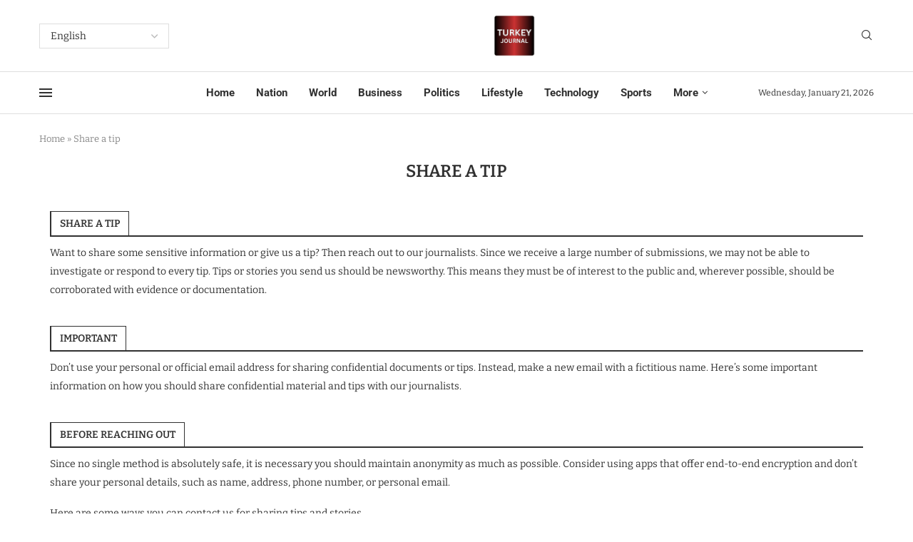

--- FILE ---
content_type: text/css; charset=utf-8
request_url: https://turkeyjournal.com/wp-content/uploads/elementor/css/post-2283.css?ver=1768998054
body_size: -398
content:
.elementor-2283 .elementor-element.elementor-element-bb5adfd{--display:flex;--flex-direction:column;--container-widget-width:100%;--container-widget-height:initial;--container-widget-flex-grow:0;--container-widget-align-self:initial;--flex-wrap-mobile:wrap;}.elementor-2283 .elementor-element.elementor-element-8a0f9ef .penci-homepage-title{margin-bottom:10px;}.elementor-2283 .elementor-element.elementor-element-e7f473c{--display:flex;--flex-direction:column;--container-widget-width:100%;--container-widget-height:initial;--container-widget-flex-grow:0;--container-widget-align-self:initial;--flex-wrap-mobile:wrap;}.elementor-2283 .elementor-element.elementor-element-d637a65 .penci-homepage-title{margin-bottom:10px;}.elementor-2283 .elementor-element.elementor-element-5b7332a{--display:flex;--flex-direction:column;--container-widget-width:100%;--container-widget-height:initial;--container-widget-flex-grow:0;--container-widget-align-self:initial;--flex-wrap-mobile:wrap;}.elementor-2283 .elementor-element.elementor-element-f119bde .penci-homepage-title{margin-bottom:10px;}.elementor-2283 .elementor-element.elementor-element-48b0805{--display:flex;--flex-direction:column;--container-widget-width:100%;--container-widget-height:initial;--container-widget-flex-grow:0;--container-widget-align-self:initial;--flex-wrap-mobile:wrap;}.elementor-2283 .elementor-element.elementor-element-c7e66f6 .penci-homepage-title{margin-bottom:10px;}

--- FILE ---
content_type: application/javascript; charset=utf-8
request_url: https://turkeyjournal.com/wp-content/themes/soledad/js/ajax-filter-slist.js?ver=8.6.7
body_size: 1822
content:
jQuery(document).ready(function ($) {
    function penciGetsListData() {
        var nav = [];
        $('.elementor-widget-penci-small-list').each(function () {
            var elID = $(this).data('id');
            if ($(this).find('.pcflx-nav').length > 0) {
                var maxnum = $(this).find('.pcflx li.all a').attr('data-maxp');
                if (parseInt(maxnum) <= 1) {
                    $(this).find('.pcflx-nav .pcaj-nav-link').addClass('disable');
                }
            }
            if($(this).find('.penci-ajax-more').length) {
                nav[elID] = $(this).find('.penci-ajax-more').prop('outerHTML');
            }
        });

        jQuery('body').on('click', '.penci-wrapper-smalllist .pc-ajaxfil-link', function (event) {
            event.preventDefault();
            if (!$(this).hasClass('loading-posts')) {
                var $this = $(this),
                    parentID = $(this).closest('.elementor-widget-penci-small-list').data('id'),
                    $navthis = $this,
                    wrapId = $this.data('id') ? $this.data('id') : 'default',
                    parentclass = $(this).closest('.pcnav-lgroup'),
                    wrapper = $(this).closest('.penci-wrapper-smalllist').find('.penci-smalllist-wrapper'),
                    tag = $this.data('tag'),
                    cat = $this.data('cat'),
                    author = $this.data('author'),
                    navlink = false,
                    prev,
                    pagednum = parseInt($this.attr('data-paged')),
                    curpaged = pagednum,
                    $wrap_content_id = wrapper.find('.pwsl-id-' + wrapId);

                var OBjBlockData = penciGetOBjBlockData(parentclass.data('blockid')),
                    dataFilter = OBjBlockData.atts_json ? JSON.parse(OBjBlockData.atts_json) : OBjBlockData.atts_json;

                wrapper.addClass('loading-posts pcftaj-ld');
                $this.addClass('loading-posts');

                if ($this.hasClass('pcaj-nav-link')) {
                    navlink = true;
                }

                if (navlink && $this.hasClass('prev')) {
                    prev = true;
                }

                if (navlink) {
                    $this = parentclass.find('.current-item');
                    wrapId = $this.data('id');
                    cat = $this.data('cat');
                    tag = $this.data('tag');
                    curpaged = parseInt($this.attr('data-paged'));

                    if (prev) {
                        pagednum = curpaged - 1;
                    } else {
                        pagednum = curpaged + 1;
                    }
                }

                if (!navlink) {
                    parentclass.find('.pc-ajaxfil-link').removeClass('current-item');
                    $this.addClass('current-item');
                }

                if ($wrap_content_id.length && !navlink) {
                    wrapper.find('.pcsl-wrapper').hide();
                    wrapper.find('.pwsl-id-' + wrapId).show();
                    wrapper.removeClass('loading-posts pcftaj-ld');
                    $this.removeClass('loading-posts');
                    $navthis.removeClass('loading-posts');
                    $('body').trigger( 'penci_swiper_sliders' );

                    var maxp = undefined;
                    if (wrapId == 'default') {
                        maxp = $(this).attr('data-maxp');
                    }

                    if (curpaged <= 1) {
                        parentclass.find('.pc-ajaxfil-link.prev').addClass('disable');
                    } else {
                        parentclass.find('.pc-ajaxfil-link.prev').removeClass('disable');
                    }

                    if ($wrap_content_id.hasClass('pc-nomorepost') || parseInt(maxp) <= 1) {
                        parentclass.find('.pc-ajaxfil-link.next').addClass('disable');
                    } else {
                        parentclass.find('.pc-ajaxfil-link.next').removeClass('disable');
                    }

                    var o = 0;
                    $wrap_content_id.find('.pcsl-item').each(function () {
                        if ( $(this).hasClass('swiper-slide') ) {
                            return;
                        }
                        o++;
                        $(this).addClass('penci-ajrs-animate').attr('style', 'animation-delay:' + o / 10 + 's')
                    });

                } else {

                    var data = {
                        action: 'penci_more_slist_post_ajax',
                        datafilter: dataFilter,
                        id: wrapId,
                        tag: tag,
                        cat: cat,
                        author: author,
                        pagednum: pagednum,
                        nonce: pcslist_ajax.nonce,
                    };

                    $.ajax({
                        type: "POST",
                        dataType: "html",
                        url: ajax_var_more.url,
                        data: data,
                        success: function (data) {
                            if (data) {

                                var data_paded = curpaged;

                                if (navlink) {
                                    wrapper.find('.pwsl-id-' + wrapId).remove();
                                    data_paded = curpaged + 1;
                                }

                                if (prev) {
                                    data_paded = curpaged - 1;
                                }

                                if (data_paded <= 1) {
                                    parentclass.find('.pc-ajaxfil-link.prev').addClass('disable');
                                } else {
                                    parentclass.find('.pc-ajaxfil-link.prev').removeClass('disable');
                                }


                                $this.attr('data-paged', data_paded);

                                wrapper.append(data);

                                if ($('.pwsl-id-' + wrapId).hasClass('pc-nomorepost')) {
                                    parentclass.find('.pc-ajaxfil-link.next').addClass('disable');
                                } else {
                                    parentclass.find('.pc-ajaxfil-link.next').removeClass('disable');
                                }

                                $(".penci-wrapper-smalllist").fitVids();


                                if ($().easyPieChart) {
                                    $('.penci-piechart').each(function () {
                                        var $this = $(this);
                                        $this.one('inview', function (event, isInView, visiblePartX, visiblePartY) {
                                            var chart_args = {
                                                barColor: $this.data('color'),
                                                trackColor: $this.data('trackcolor'),
                                                scaleColor: false,
                                                lineWidth: $this.data('thickness'),
                                                size: $this.data('size'),
                                                animate: 1000
                                            };
                                            $this.easyPieChart(chart_args);
                                        }); // bind inview
                                    }); // each
                                }

                                var $justified_gallery = $('.penci-post-gallery-container.justified');
                                var $masonry_gallery = $('.penci-post-gallery-container.masonry');
                                if ($().justifiedGallery && $justified_gallery.length) {
                                    $('.penci-post-gallery-container.justified').each(function () {
                                        var $this = $(this);
                                        $this.justifiedGallery({
                                            rowHeight: $this.data('height'),
                                            lastRow: 'nojustify',
                                            margins: $this.data('margin'),
                                            randomize: false
                                        });
                                    }); // each .penci-post-gallery-container
                                }

                                if ($().isotope && $masonry_gallery.length) {

                                    $('.penci-post-gallery-container.masonry .item-gallery-masonry').each(function () {
                                        var $this = $(this);
                                        if ($this.attr('title')) {
                                            var $title = $this.attr('title');
                                            $this.children().append('<div class="caption">' + $title + '</div>');
                                        }
                                    });
                                }

                                if ($masonry_gallery.length) {
                                    $masonry_gallery.each(function () {
                                        var $this = $(this);
                                        $this.imagesLoaded(function () {
                                            // initialize isotope
                                            $this.isotope({
                                                itemSelector: '.item-gallery-masonry',
                                                transitionDuration: '.55s',
                                                layoutMode: 'masonry'
                                            });

                                            $this.addClass('loaded');

                                            $('.penci-post-gallery-container.masonry .item-gallery-masonry').each(function () {
                                                var $this = $(this);
                                                $this.one('inview', function (event, isInView, visiblePartX, visiblePartY) {
                                                    $this.addClass('animated');
                                                }); // inview
                                            }); // each
                                        });
                                    });
                                }

                                if ($().theiaStickySidebar) {
                                    var top_margin = 90;
                                    if ($('body').hasClass('admin-bar')) {
                                        top_margin = 122;
                                    }
                                    $('#main.penci-main-sticky-sidebar, #sidebar.penci-sticky-sidebar').theiaStickySidebar({
                                        // settings
                                        additionalMarginTop: top_margin
                                    });
                                } // if sticky

                                if (nav[parentID] !== undefined) {
                                    wrapper.find('.pwsl-id-' + wrapId).append($(nav[parentID]));
                                    wrapper.find('.pwsl-id-' + wrapId + ' .penci-ajax-more .penci-ajax-more-button')
                                        .removeAttr('data-cat')
                                        .removeAttr('data-tag')
                                        .removeAttr('data-author');
                                    if (cat) {
                                        wrapper.find('.pwsl-id-' + wrapId + ' .penci-ajax-more .penci-ajax-more-button').attr('data-cat', cat);
                                    }
                                    if (tag) {
                                        wrapper.find('.pwsl-id-' + wrapId + ' .penci-ajax-more .penci-ajax-more-button').attr('data-tag', tag);
                                    }
                                    if (author) {
                                        wrapper.find('.pwsl-id-' + wrapId + ' .penci-ajax-more .penci-ajax-more-button').attr('data-author', author);
                                    }
                                    wrapper.find('.pwsl-id-' + wrapId + ' .penci-ajax-more .penci-ajax-more-button').attr('data-pagednum', data_paded + 1);
                                }

                                wrapper.find('.pcsl-wrapper').hide();
                                wrapper.find('.pwsl-id-' + wrapId).show();
                                wrapper.removeClass('loading-posts pcftaj-ld');
                                $this.removeClass('loading-posts');
                                $navthis.removeClass('loading-posts');

                                var o = 0;
                                wrapper.find('.pwsl-id-' + wrapId + ' .pcsl-item').each(function () {
                                    o++;
                                    $(this).addClass('penci-ajrs-animate').attr('style', 'animation-delay:' + o / 10 + 's')
                                });
                                $(document).trigger('pajax-tab-loaded');
                                $(document).trigger('penci_bf_check');
                            } else {
                                wrapper.find('.pcsl-wrapper').hide();
                                wrapper.append('<div class="penci-smalllist pcsl-wrapper pwsl-id-' + wrapId + '"></div>');
                                wrapper.find('.pwsl-id-' + wrapId).append('<div class="pcajx-nopost"><span>No post found !</span></div>');
                                wrapper.find('.pwsl-id-' + wrapId).show();
                                wrapper.removeClass('loading-posts pcftaj-ld');
                                $this.removeClass('loading-posts');
                                $navthis.removeClass('loading-posts');
                            }
                        }
                    });
                }
            }
        });
    }

    function penciGetOBjBlockData($blockID) {
        var $obj = new penciBlock();

        jQuery.each(penciBlocksArray, function (index, block) {

            if (block.blockID === $blockID) {
                $obj = penciBlocksArray[index];
            }
        });

        return $obj;
    }

    penciGetsListData();

    $('body').on('penci-small-list-loaded', function () {
        penciGetsListData();
    });
});
